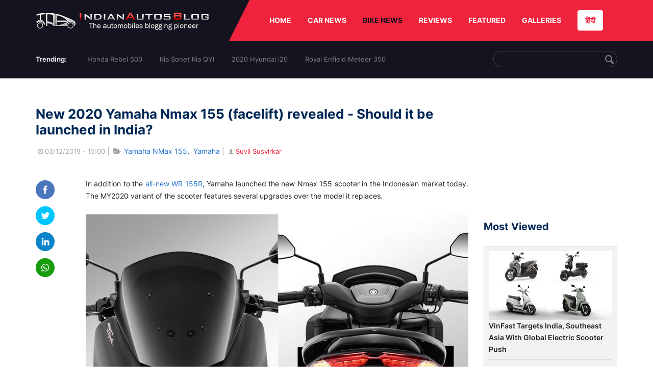

--- FILE ---
content_type: text/html; charset=UTF-8
request_url: https://indianautosblog.com/new-2020-yamaha-nmax-155-unveiled-for-indonesian-market-p319065
body_size: 12549
content:
<!DOCTYPE html>
<html lang="en" prefix="og: http://ogp.me/ns#">
<head>
    <meta http-equiv="content-type" content="text/html; charset=utf-8"/>
    <meta http-equiv="X-UA-Compatible" content="IE=edge">
    <meta name="viewport" content="width=device-width, initial-scale=1">
        <meta name="verifyownership" content="bb1d51b2a1149cc6b942c74d4b92e4ff"/>
    <meta property="fb:app_id" content="363891497720764"/>
    <link rel="profile" href="https://gmpg.org/xfn/11">
    <link rel="icon" href="/favicon.png" type="image/png">
    <link rel="shortcut icon" href="/favicon.ico" type="img/x-icon">
    <title>New 2020 Yamaha Nmax 155 (facelift) revealed - Should it be launched in India?</title>

<meta name="description" content="The 2020 Yamaha Nmax 155 benefits from styling and feature upgrades that bring LED headlight, LED taillight and Bluetooth connectivity to the scooter."/>
<meta name="original-source" content="https://indianautosblog.com/new-2020-yamaha-nmax-155-unveiled-for-indonesian-market-p319065" />
<link rel="canonical" href="https://indianautosblog.com/new-2020-yamaha-nmax-155-unveiled-for-indonesian-market-p319065" />
    <link rel="alternate" href="https://m.indianautosblog.com/new-2020-yamaha-nmax-155-unveiled-for-indonesian-market-p319065" media="only screen and (max-width: 640px)" />
    <link rel="alternate" href="https://m.indianautosblog.com/new-2020-yamaha-nmax-155-unveiled-for-indonesian-market-p319065" media="handheld" />
<meta property="og:type" content="article" />
<meta property="og:locale" content="en-IN" />
<meta property="og:title" content="New 2020 Yamaha Nmax 155 (facelift) revealed - Should it be launched in India?" />
<meta property="og:description" content="The 2020 Yamaha Nmax 155 benefits from styling and feature upgrades that bring LED headlight, LED taillight and Bluetooth connectivity to the scooter." />
<meta property="og:url" content="https://indianautosblog.com/new-2020-yamaha-nmax-155-unveiled-for-indonesian-market-p319065" />
<meta property="og:site_name" content="Indian Autos Blog" />
<meta property="article:publisher" content="https://www.facebook.com/IndianAutosBlog" />
<meta name="robots" content="max-image-preview:large, max-video-preview:-1" />
<meta property="article:published_time" content="2019-12-03T15:00:17+05:30" />
<meta property="og:image" content="https://img.indianautosblog.com/crop/620x324/2019/12/03/2020-yamaha-nmax-155-headlight-and-taillight-b873.jpg" />
<meta property="og:image:secure_url" content="https://img.indianautosblog.com/crop/620x324/2019/12/03/2020-yamaha-nmax-155-headlight-and-taillight-b873.jpg" />
<meta property="og:image:width" content="620" />
<meta property="og:image:height" content="324" />
<script>
    dataLayer = [{
        'contentAngle':'Yamaha'}];
</script>
<meta name="twitter:card" content="summary_large_image" />
<meta name="twitter:description" content="The 2020 Yamaha Nmax 155 benefits from styling and feature upgrades that bring LED headlight, LED taillight and Bluetooth connectivity to the scooter." />
<meta name="twitter:title" content="New 2020 Yamaha Nmax 155 (facelift) revealed - Should it be launched in India?" />
<meta name="twitter:site" content="@indianautos" />
<meta name="twitter:image" content="https://img.indianautosblog.com/crop/620x324/2019/12/03/2020-yamaha-nmax-155-headlight-and-taillight-b873.jpg" />
<meta name="twitter:creator" content="@indianautos" />
<link rel="amphtml" href="https://m.indianautosblog.com/new-2020-yamaha-nmax-155-unveiled-for-indonesian-market-p319065/amp" />
<script type='application/ld+json'>{"@context":"https:\/\/schema.org","@type":"Organization","url":"https:\/\/indianautosblog.com\/","sameAs":["https:\/\/www.facebook.com\/IndianAutosBlog","https:\/\/www.instagram.com\/indianautosblog\/","https:\/\/www.youtube.com\/IndianAutosBlog","https:\/\/www.pinterest.com\/IndianAutosBlog\/","https:\/\/twitter.com\/indianautos"],"@id":"https:\/\/indianautosblog.com\/#organization","name":"Indian Autos Blog","logo":"https:\/\/img.indianautosblog.com\/2017\/07\/Logo.png"}</script>
    <link rel='dns-prefetch' href='//indianautosblog.com'/>
    <link rel='dns-prefetch' href='//fonts.googleapis.com'/>
    <link rel='dns-prefetch' href='//maxcdn.bootstrapcdn.com'/>
    <link rel='dns-prefetch' href='//s.w.org'/>
    <link rel="alternate" type="application/rss+xml" title="Indian Autos blog &raquo; Feed" href="https://indianautosblog.com/feed"/>
            <link rel="alternate" type="application/rss+xml" title="Indian Autos blog &raquo; new-2020-yamaha-nmax-155-unveiled-for-indonesian-market Feed" href="https://indianautosblog.com/new-2020-yamaha-nmax-155-unveiled-for-indonesian-market-p319065/feed"/>
    
    <link rel="preload" href="https://static.indianautosblog.com/desktop/font/fontello.woff2" as="font" type="font/woff2" crossorigin>
    <link rel="preload" href="https://fonts.gstatic.com/s/googlesansdisplay/v14/ea8FacM9Wef3EJPWRrHjgE4B6CnlZxHVDv79oT3ZQZQ.woff2" as="font" type="font/woff2" crossorigin>
    <link rel="preload" href="https://fonts.gstatic.com/s/roboto/v20/KFOlCnqEu92Fr1MmWUlfBBc4AMP6lQ.woff2" as="font" type="font/woff2" crossorigin>

    <!--[if IE]>
    <link href="/css/all-ie-only.css" rel="stylesheet" type="text/css"/>
    <![endif]-->
        
    <link rel="stylesheet" type="text/css" media="all" href="https://static.indianautosblog.com/desktop/css/post.min.css?v=1.0.36&token=uvMAhO0yn4DX7LhH3rNGFA&ts=4076011907" />

    <style type="text/css">
        div.lg-sub-html a {
            color: whitesmoke;
        }
    </style>

    <link rel="icon" href="https://img.indianautosblog.com/2017/07/favicon.png" sizes="192x192"/>
    <link rel="apple-touch-icon-precomposed" href="https://img.indianautosblog.com/2017/07/favicon.png"/>
    <meta name="msapplication-TileImage" content="https://img.indianautosblog.com/2017/07/favicon.png"/>

    <!-- Google Tag Manager -->
    <script>(function (w, d, s, l, i) {
            w[l] = w[l] || [];
            w[l].push({
                'gtm.start':
                    new Date().getTime(), event: 'gtm.js'
            });
            var f = d.getElementsByTagName(s)[0],
                j = d.createElement(s), dl = l != 'dataLayer' ? '&l=' + l : '';
            j.async = true;
            j.src =
                'https://www.googletagmanager.com/gtm.js?id=' + i + dl;
            f.parentNode.insertBefore(j, f);
        })(window, document, 'script', 'dataLayer', 'GTM-W5P6XTL');</script>
    <!-- End Google Tag Manager -->
    <!-- <script data-ad-client="ca-pub-1348571685641357" async src="https://pagead2.googlesyndication.com/pagead/js/adsbygoogle.js"></script> -->
    <script async src="https://pagead2.googlesyndication.com/pagead/js/adsbygoogle.js?client=ca-pub-2428338756711925"
            crossorigin="anonymous"></script>
</head>
<body>
<div id="fb-root"></div>
<!-- Google Tag Manager (noscript) -->
    <!-- End Google Tag Manager (noscript) -->

<!-- nav-->
<div class="nav">
    <div class="container" style="position: relative">
        <div class="bg-logo">
                        <a href="/" class="logo" title="Latest car &amp; bike news: new launches, reviews &amp; more">
                <img width="340" height="35" src="https://static.indianautosblog.com/desktop/images/logo.png" alt="Latest car &amp; bike news: new launches, reviews &amp; more">
            </a>
                    </div>
        <nav>
            <ul id="menu-bar" class="left-nav">
                                    <li><a class="top-menu-item" href="/" title="HOME">HOME</a></li>
                                <li class="menu-full" rel="menu-car">
                    <a class="top-menu-item" href="/car-news" title="CAR NEWS">CAR NEWS</a>
                    <div id="menu-car" class="drop-menu">
                        <ul>
                            <li><a href="/car-news/alfa-romeo" title="Alfa Romeo">Alfa Romeo</a></li>
                            <li><a href="/car-news/audi" title="Audi">Audi</a></li>
                            <li><a href="/car-news/bentley" title="Bentley">Bentley</a></li>
                            <li><a href="/car-news/bmw" title="BMW">BMW</a></li>
                            <li><a href="/car-news/bugatti" title="Bugatti">Bugatti</a></li>
                            <li><a href="/car-news/general-motors/chevrolet" title="Chevrolet">Chevrolet</a></li>
                            <li><a href="/car-news/citroen" title="Citroen">Citroen</a></li>
                            <li><a href="/car-news/dacia" title="Dacia">Dacia</a></li>
                            <li><a href="/car-news/daihatsu" title="Daihatsu">Daihatsu</a></li>
                            <li><a href="/car-news/datsun" title="Datsun">Datsun</a></li>
                        </ul>
                        <ul>
                            <li><a href="/car-news/dc-design" title="DC Design">DC Design</a></li>
                            <li><a href="/car-news/ferrari" title="Ferrari">Ferrari</a></li>
                            <li><a href="/car-news/fiat" title="Fiat">Fiat</a></li>
                            <li><a href="/car-news/ford" title="Ford">Ford</a></li>
                            <li><a href="/car-news/honda" title="Honda">Honda</a></li>
                            <li><a href="/car-news/hyundai" title="Hyundai">Hyundai</a></li>
                            <li><a href="/car-news/infiniti" title="Infiniti">Infiniti</a></li>
                            <li><a href="/car-news/isuzu" title="Isuzu">Isuzu</a></li>
                            <li><a href="/car-news/jaguar" title="Jaguar">Jaguar</a></li>
                            <li><a href="/car-news/jeep" title="Jeep">Jeep</a></li>
                        </ul>
                        <ul>
                            <li><a href="/car-news/kia" title="Kia">Kia</a></li>
                            <li><a href="/car-news/lada" title="Lada">Lada</a></li>
                            <li><a href="/car-news/lamborghini" title="Lamborghini">Lamborghini</a></li>
                            <li><a href="/car-news/land-rover" title="Land Rover">Land Rover</a></li>
                            <li><a href="/car-news/lexus" title="Lexus">Lexus</a></li>
                            <li><a href="/car-news/mahindra" title="Mahindra">Mahindra</a></li>
                            <li><a href="/car-news/maruti-suzuki" title="Maruti Suzuki">Maruti Suzuki</a></li>
                            <li><a href="/car-news/maserati" title="Maserati">Maserati</a></li>
                            <li><a href="/car-news/mazda" title="Mazda">Mazda</a></li>
                            <li><a href="/car-news/mclaren" title="McLaren">McLaren</a></li>
                        </ul>
                        <ul>
                            <li><a href="/car-news/mercedes-benz">Mercedes-Benz</a></li>
                            <li><a href="/car-news/mini" title="Mini">Mini</a></li>
                            <li><a href="/car-news/mitsubishi" title="Mitsubishi">Mitsubishi</a></li>
                            <li><a href="/car-news/nissan" title="Nissan">Nissan</a></li>
                            <li><a href="/car-news/opel" title="Opel">Opel</a></li>
                            <li><a href="/car-news/perodua" title="Perodua">Perodua</a></li>
                            <li><a href="/car-news/peugeot" title="Peugeot">Peugeot</a></li>
                            <li><a href="/car-news/porsche" title="Porsche">Porsche</a></li>
                            <li><a href="/car-news/proton" title="Proton">Proton</a></li>
                            <li><a href="/car-news/renault" title="Renault">Renault</a></li>
                        </ul>
                        <ul>
                            <li><a href="/car-news/rolls-royce" title="Rolls Royce">Rolls Royce</a></li>
                            <li><a href="/car-news/skoda" title="Skoda">Skoda</a></li>
                            <li><a href="/car-news/ssangyong" title="Ssangyong">Ssangyong</a></li>
                            <li><a href="/car-news/suzuki" title="Suzuki">Suzuki</a></li>
                            <li><a href="/car-news/tata" title="Tata">Tata</a></li>
                            <li><a href="/car-news/tesla" title="Tesla">Tesla</a></li>
                            <li><a href="/car-news/toyota" title="Toyota">Toyota</a></li>
                            <li><a href="/car-news/volkswagen" title="Volkswagen">Volkswagen</a></li>
                            <li><a href="/car-news/volvo" title="Volvo">Volvo</a></li>
                            <li><a href="/car-news/mg" title="MG">MG</a></li>
                        </ul>
                    </div>
                </li>
                <li class="menu-full active" rel="menu-bike">
                    <a class="top-menu-item" href="/motorcycles" title="BIKE NEWS">BIKE NEWS</a>
                    <div id="menu-bike" class="drop-menu">
                        <ul>
                            <li><a href="/motorcycles/aprilia" title="Aprilia">Aprilia</a></li>
                            <li><a href="/motorcycles/bmw-motorrad" title="BMW">BMW</a></li>
                            <li><a href="/motorcycles/bajaj" title="Bajaj">Bajaj</a></li>
                            <li><a href="/motorcycles/benelli" title="Benelli">Benelli</a></li>
                            <li><a href="/motorcycles/bimota" title="Bimota">Bimota</a></li>
                            <li><a href="/motorcycles/dsk-benelli" title="DSK-Benelli">DSK-Benelli</a></li>
                            <li><a href="/motorcycles/jawa" title="Jawa">Jawa</a></li>
                        </ul>
                        <ul>
                            <li><a href="/motorcycles/dsk-hyosung">DSK-Hyosung</a></li>
                            <li><a href="/motorcycles/ducati" title="Ducati">Ducati</a></li>
                            <li><a href="/motorcycles/ktm/husqvarna" title="Husqvarna">Husqvarna</a></li>
                            <li><a href="/motorcycles/harley-davidson" title="Harley">Harley</a></li>
                            <li><a href="/motorcycles/hero-motocorp" title="Hero">Hero</a></li>
                            <li><a href="/motorcycles/honda-motorcycles" title="Honda">Honda</a></li>
                            <li><a href="/motorcycles/cfmoto" title="CFMoto">CFMoto</a></li>
                        </ul>
                        <ul>
                            <li><a href="/motorcycles/indian-2" title="Indian">Indian</a></li>
                            <li><a href="/motorcycles/ktm" title="KTM">KTM</a></li>
                            <li><a href="/motorcycles/bajaj/kawasaki" title="Kawasaki">Kawasaki</a></li>
                            <li><a href="/motorcycles/kymco" title="KYMCO">KYMCO</a></li>
                            <li><a href="/motorcycles/mahindra-2wheelers" title="Mahindra">Mahindra</a></li>
                            <li><a href="/motorcycles/moto-guzzi" title="Moto Guzzi">Moto Guzzi</a></li>
                        </ul>
                        <ul>
                            <li><a href="/motorcycles/moto-morini" title="Moto Morini">Moto Morini</a></li>
                            <li><a href="/motorcycles/mv-agusta" title="MV Agusta">MV Agusta</a></li>
                            <li><a href="/motorcycles/piaggio" title="Piaggio">Piaggio</a></li>
                            <li><a href="/motorcycles/royal-enfield" title="Royal Enfield">Royal Enfield</a></li>
                            <li><a href="/motorcycles/suzuki-motorcycles-2" title="Suzuki">Suzuki</a></li>
                            <li><a href="/motorcycles/sym" title="SYM">SYM</a></li>
                        </ul>
                        <ul>
                            <li><a href="/motorcycles/triumph-2" title="Triumph">Triumph</a></li>
                            <li><a href="/motorcycles/tvs" title="TVS">TVS</a></li>
                            <li><a href="/motorcycles/um-global-motorcycles" title="UM Global">UM Global</a></li>
                            <li><a href="/motorcycles/vardenchi" title="Vardenchi">Vardenchi</a></li>
                            <li><a href="/motorcycles/piaggio/vespa" title="Vespa">Vespa</a></li>
                            <li><a href="/motorcycles/yamaha" title="Yamaha">Yamaha</a></li>
                        </ul>
                    </div>
                </li>
                <li class="menu-box" rel="menu-reviews">
                    <a class="top-menu-item" href="/car-reviews" title="REVIEWS">REVIEWS</a>
                    <div id="menu-reviews" class="drop-menu">
                        <ul>
                            <li><a href="/car-reviews" title="Car Reviews">Car Reviews</a></li>
                            <li><a href="/bike-reviews" title="Bike Reviews">Bike Reviews</a></li>
                        </ul>
                    </div>
                </li>
                <li><a class="top-menu-item" href="/featured" title="FEATURED">FEATURED</a></li>
                <li class="menu-box " rel="menu-galleries">
                    <a class="top-menu-item" href="/photo" title="GALLERIES">GALLERIES</a>
                    <div id="menu-galleries" class="drop-menu">
                        <ul>
                            <li><a href="/photo" title="Photos">Photos</a></li>
                            <li><a href="/video" title="Videos">Videos</a></li>
                        </ul>
                    </div>
                </li>
                                                                                                                                                                                                                    <a class="change-language" href="https://hindi.indianautosblog.com/" title="िंदी" >हिंदी</a>
            </ul>
                                </nav><!--end nav-->
    </div><!--end container-->
</div><!--end nav-->

<div class="top-search">
    <div class="container">
            <ul class="menu-search">
        <li><div class="f-rb white-clr">Trending:</div></li>
                    <li><a href="https://indianautosblog.com/honda-rebel-500.html" title="Honda Rebel 500">Honda Rebel 500</a></li>
                    <li><a href="https://indianautosblog.com/kia-sonet.html" title="Kia Sonet Kia QYI">Kia Sonet Kia QYI</a></li>
                    <li class="last"><a href="https://indianautosblog.com/hyundai-i20.html" title="2020 Hyundai i20">2020 Hyundai i20</a></li>
                    <li><a href="https://indianautosblog.com/royal-enfield-meteor.html" title="Royal Enfield Meteor 350">Royal Enfield Meteor 350</a></li>
                    </ul>

                <div class="control custom-input">
            <input class="form-control" id="keywordSearch">
            <i class="icon-search" id="btnSearch"></i>
        </div>
    </div><!--end container-->
</div><!--end top-search-->
    <section class="list-new1">
        <div class="container">
            <div class="left current-story">
                <section class="list-car-left ">
                    <h1 class="title-30 mg-top-54"
                        data-url="https://indianautosblog.com/new-2020-yamaha-nmax-155-unveiled-for-indonesian-market-p319065">New 2020 Yamaha Nmax 155 (facelift) revealed - Should it be launched in India?</h1>
                    <span class="date-creat gray-clr">
                        <i class="icon-clock"></i>03/12/2019 - 15:00
                    </span>
                    <span class="mg-9-10 gray-clr">|</span>
                    <span class="Reviews"> <i class="icon-folder-open"></i> <a href="/yamaha-nmax-155.html" rel="tag">Yamaha NMax 155</a>, &nbsp;<a href="/yamaha" rel="tag">Yamaha</a></span>
                                            <span class="mg-9-10 gray-clr">|</span>
                        <a href="/author/suvil" title="Suvil Susvirkar" class="ic-user"><i
                                    class="icon-user"></i>Suvil Susvirkar</a>
                                        <div class="detail-news">
                        <div class="fb-detail">
                            <ul class="menu-fb">
    <li><a id="btn-share"
           data-link="https://www.facebook.com/sharer/sharer.php?u=https://indianautosblog.com/new-2020-yamaha-nmax-155-unveiled-for-indonesian-market-p319065"
           data-href="https://indianautosblog.com/new-2020-yamaha-nmax-155-unveiled-for-indonesian-market-p319065" data-no-popup="true">
            <img width="37" height="37" src="https://static.indianautosblog.com/desktop/images/1.png" alt="facebook"></a>
    </li>

    <li><a data-link="https://twitter.com/intent/tweet?url=https://indianautosblog.com/new-2020-yamaha-nmax-155-unveiled-for-indonesian-market-p319065"
           target="popupwindow"
           onclick="window.open('https://twitter.com/intent/tweet?text=https://indianautosblog.com/new-2020-yamaha-nmax-155-unveiled-for-indonesian-market-p319065', 'popupwindow', 'scrollbars=yes,width=600,height=580');return true">
            <img width="37" height="37" src="https://static.indianautosblog.com/desktop/images/2.png" alt="twitter"></a></li>

    <li>
        <a data-link="https://www.linkedin.com/cws/share?url=https://indianautosblog.com/new-2020-yamaha-nmax-155-unveiled-for-indonesian-market-p319065" target="popupwindow"
           onclick="window.open('https://www.linkedin.com/cws/share?url=https://indianautosblog.com/new-2020-yamaha-nmax-155-unveiled-for-indonesian-market-p319065', 'popupwindow', 'scrollbars=yes,width=600,height=580');return true">
            <img width="37" height="37" src="https://static.indianautosblog.com/desktop/images/4.png" alt="linkedin">
        </a>
    </li>

    
    <li>
        <a data-link="https://api.whatsapp.com/send?text=https://indianautosblog.com/new-2020-yamaha-nmax-155-unveiled-for-indonesian-market-p319065"
           target="popupwindow"
           onclick="window.open('https://api.whatsapp.com/send?text=https://indianautosblog.com/new-2020-yamaha-nmax-155-unveiled-for-indonesian-market-p319065', 'popupwindow', 'scrollbars=yes,width=600,height=580');return true">
            <img width="37" height="37" src="https://static.indianautosblog.com/desktop/images/5.png" alt="whatsapp">
        </a>
    </li>
    </ul>                        </div>

                        <div class="new-detail">
                            <div class="main-new-content">
                                <p>In addition to the <a href="https://indianautosblog.com/yamaha-wr-155r-yamaha-yzf-r15-engine-launched-indonesia-p319062" target="_blank" rel="nofollow noopener">all-new WR 155R</a>, Yamaha launched the new Nmax 155 scooter in the Indonesian market today. The MY2020 variant of the scooter features several upgrades over the model it replaces.</p>
<p><figure id="attachment_333590" class="wp-caption aligncenter"><a href="https://img.indianautosblog.com/2019/12/03/2020-yamaha-nmax-155-headlight-and-taillight-b873.jpg" target="_blank" rel="nofollow noopener"><img src="https://img.indianautosblog.com/resize/750x-/no-image.jpg" data-src="https://img.indianautosblog.com/resize/750x-/2019/12/03/2020-yamaha-nmax-155-headlight-and-taillight-b873.jpg" width="750" height="531" class="wp-image-333590 lazy-image" alt="2020 Yamaha Nmax 155 Headlight And Taillight" /></a><figcaption class="wp-caption-text">The 2020 Yamaha Nmax 155 features sleeker LED headlights, relatively smaller front blinkers and LED taillight among other changes.</figcaption></figure></p>
<p style="text-align: center;"><a href="https://indianautosblog.com/bs-vi-yamaha-fz-fi-and-fzs-fi-launched-india-p318887" target="_blank" rel="nofollow noopener">Also Read: BS-VI Yamaha FZ-FI and BS-VI Yamaha FZS-FI launched in India</a></p>
<p>The styling upgrade exercise brings a revised front fascia that includes sleeker headlights, repositioned (and relatively smaller) front blinkers and an updated shape for the windscreen. The front apron and the body panels get design upgrades for a refreshed look to the 2020 model.</p>
<p>The cockpit gets a revision as well, and the ride-related information is now displayed on a new LCD screen. The telltale indicators are repositioned, and they now occupy the space above the instrument console. The blinker indicators, on the other hand, sit on either side of the LCD screen. The Yamaha Motorcycle Connect system brings Bluetooth connectivity to the Nmax 155 to access functions like phone and message notification, parking location, recommended maintenance, fuel consumption and malfunction notification.</p>
<p>The side panel retains the two-piece finish, although the design is revised on the MY2020 scooter. The saddle, too, gets a minor upgrade, although it retains the step-up layout. The tail section of 2020 Nmax 155 gets a new, split-style LED taillights. Another noticeable change is the heatshield on the exhaust canister of the 2020 model.</p>
<p>The feature list has received an upgrade too, and the 2020 Yamaha Nmax 155 comes with Smart Motor Generator, Start-Stop function, a traction control system, keyless ignition, hazard light and an electric power socket.</p>
<p>Mechanical specifications include a 155 cc, liquid-cooled, SOHC engine with fuel injection system and Yamaha’s Variable Valve Actuation (VVA) technology. The motor is tuned to deliver 11.3 kW or 15.3 PS of peak power at 8,000 rpm and a maximum torque of 13.9 Nm at 6,500 rpm. Braking system comprises discs on both wheels, while the safety net (optional for Indonesian markets) includes a dual-channel ABS.</p>
<p>Shock absorption tasks are handled by telescopic forks at the front and twin-sided, gas-charged springs at the back. The footboard design aims to deliver two positions for the rider to keep his feet for a comfortable ride. The ABS variant of the scooter is available in three colour options - Matte Black, Matte Blue and Glossy White. The standard model gets four options - Matte Black, Matte Blue, Glossy White and Matte Red.</p>
<p><figure id="attachment_333591" class="wp-caption aligncenter"><a href="https://img.indianautosblog.com/2019/12/03/2020-yamaha-nmax-155-instrument-console-3c1c.jpg" target="_blank" rel="nofollow noopener"><img src="https://img.indianautosblog.com/resize/750x-/no-image.jpg" data-src="https://img.indianautosblog.com/resize/750x-/2019/12/03/2020-yamaha-nmax-155-instrument-console-3c1c.jpg" width="750" height="531" class="wp-image-333591 lazy-image" alt="2020 Yamaha Nmax 155 Instrument Console" /></a><figcaption class="wp-caption-text">The new instrument console benefits from Yamaha Motorcycle Connect system that brings Bluetooth connectivity to the 2020 Nmax 155.</figcaption></figure></p>
<p style="text-align: center;"><a href="https://indianautosblog.com/2020-yamaha-mt-125-unveiled-for-european-market-p318701" target="_blank" rel="nofollow noopener">Also Read: 2020 Yamaha MT-125 unveiled for European markets</a></p>
<p>The Indian launch details for the Yamaha Nmax 155 are scarce right now although we could see the vehicle in our market in the distant future. With the Government of India aggressively pushing electric mobility and mass electrification of sub-150 cc two-wheelers, the Yamaha Nmax 155 will be a perfect fit for our market.</p>
<p>Should Yamaha launch the new NMax 155 in India? Let us know in the comments section below.</p>

                            </div>

                                <div class="gallery">
        <h2 class="f-rb fsize-17">2020 Yamaha Nmax 155 - Image Gallery</h2>
        <ul class="list-gallery" id="lightgallery">
                            <li data-sub-html="2020 Yamaha Nmax 155 Headlight And Taillight" data-src="https://img.indianautosblog.com/2019/12/03/2020-yamaha-nmax-155-headlight-and-taillight-b873.jpg">
                    <a class="thumbnail" title="2020 Yamaha Nmax 155 Headlight And Taillight">
                        <img class="lazy-image imgGallery" width="172" height="96" src="https://img.indianautosblog.com/crop/172x96/2019/12/03/2020-yamaha-nmax-155-headlight-and-taillight-b873.jpg" data-src="https://img.indianautosblog.com/crop/172x96/2019/12/03/2020-yamaha-nmax-155-headlight-and-taillight-b873.jpg" alt="2020 Yamaha Nmax 155 Headlight And Taillight">
                    </a>
                </li>
                            <li data-sub-html="2020 Yamaha Nmax 155 Headlight And Front Blinkers" data-src="https://img.indianautosblog.com/2019/12/03/2020-yamaha-nmax-155-headlight-and-front-blinkers-06bd.jpg">
                    <a class="thumbnail" title="2020 Yamaha Nmax 155 Headlight And Front Blinkers">
                        <img class="lazy-image imgGallery" width="172" height="96" src="https://img.indianautosblog.com/crop/172x96/2019/12/03/2020-yamaha-nmax-155-headlight-and-front-blinkers-06bd.jpg" data-src="https://img.indianautosblog.com/crop/172x96/2019/12/03/2020-yamaha-nmax-155-headlight-and-front-blinkers-06bd.jpg" alt="2020 Yamaha Nmax 155 Headlight And Front Blinkers">
                    </a>
                </li>
                            <li data-sub-html="2020 Yamaha Nmax 155 Instrument Console" data-src="https://img.indianautosblog.com/2019/12/03/2020-yamaha-nmax-155-instrument-console-3c1c.jpg">
                    <a class="thumbnail" title="2020 Yamaha Nmax 155 Instrument Console">
                        <img class="lazy-image imgGallery" width="172" height="96" src="https://img.indianautosblog.com/crop/172x96/2019/12/03/2020-yamaha-nmax-155-instrument-console-3c1c.jpg" data-src="https://img.indianautosblog.com/crop/172x96/2019/12/03/2020-yamaha-nmax-155-instrument-console-3c1c.jpg" alt="2020 Yamaha Nmax 155 Instrument Console">
                    </a>
                </li>
                            <li data-sub-html="2020 Yamaha Nmax 155 Rear View Mirrors" data-src="https://img.indianautosblog.com/2019/12/03/2020-yamaha-nmax-155-rear-view-mirrors-98c1.jpg">
                    <a class="thumbnail" title="2020 Yamaha Nmax 155 Rear View Mirrors">
                        <img class="lazy-image imgGallery" width="172" height="96" src="https://img.indianautosblog.com/crop/172x96/2019/12/03/2020-yamaha-nmax-155-rear-view-mirrors-98c1.jpg" data-src="https://img.indianautosblog.com/crop/172x96/2019/12/03/2020-yamaha-nmax-155-rear-view-mirrors-98c1.jpg" alt="2020 Yamaha Nmax 155 Rear View Mirrors">
                    </a>
                </li>
                            <li data-sub-html="2020 Yamaha Nmax 155 Switchgear Right Side" data-src="https://img.indianautosblog.com/2019/12/03/2020-yamaha-nmax-155-switchgear-right-side-674f.jpg">
                    <a class="thumbnail" title="2020 Yamaha Nmax 155 Switchgear Right Side">
                        <img class="lazy-image imgGallery" width="172" height="96" src="https://img.indianautosblog.com/crop/172x96/2019/12/03/2020-yamaha-nmax-155-switchgear-right-side-674f.jpg" data-src="https://img.indianautosblog.com/crop/172x96/2019/12/03/2020-yamaha-nmax-155-switchgear-right-side-674f.jpg" alt="2020 Yamaha Nmax 155 Switchgear Right Side">
                    </a>
                </li>
                            <li data-sub-html="2020 Yamaha Nmax 155 Charger" data-src="https://img.indianautosblog.com/2019/12/03/2020-yamaha-nmax-155-charger-2214.jpg">
                    <a class="thumbnail" title="2020 Yamaha Nmax 155 Charger">
                        <img class="lazy-image imgGallery" width="172" height="96" src="https://img.indianautosblog.com/crop/172x96/2019/12/03/2020-yamaha-nmax-155-charger-2214.jpg" data-src="https://img.indianautosblog.com/crop/172x96/2019/12/03/2020-yamaha-nmax-155-charger-2214.jpg" alt="2020 Yamaha Nmax 155 Charger">
                    </a>
                </li>
                            <li data-sub-html="2020 Yamaha Nmax 155 Engine" data-src="https://img.indianautosblog.com/2019/12/03/2020-yamaha-nmax-155-engine-20ff.jpg">
                    <a class="thumbnail" title="2020 Yamaha Nmax 155 Engine">
                        <img class="lazy-image imgGallery" width="172" height="96" src="https://img.indianautosblog.com/crop/172x96/2019/12/03/2020-yamaha-nmax-155-engine-20ff.jpg" data-src="https://img.indianautosblog.com/crop/172x96/2019/12/03/2020-yamaha-nmax-155-engine-20ff.jpg" alt="2020 Yamaha Nmax 155 Engine">
                    </a>
                </li>
                            <li data-sub-html="2020 Yamaha Nmax 155 Exhaust" data-src="https://img.indianautosblog.com/2019/12/03/2020-yamaha-nmax-155-exhaust-6880.jpg">
                    <a class="thumbnail" title="2020 Yamaha Nmax 155 Exhaust">
                        <img class="lazy-image imgGallery" width="172" height="96" src="https://img.indianautosblog.com/crop/172x96/2019/12/03/2020-yamaha-nmax-155-exhaust-6880.jpg" data-src="https://img.indianautosblog.com/crop/172x96/2019/12/03/2020-yamaha-nmax-155-exhaust-6880.jpg" alt="2020 Yamaha Nmax 155 Exhaust">
                    </a>
                </li>
                            <li data-sub-html="2020 Yamaha Nmax 155 Body Panel" data-src="https://img.indianautosblog.com/2019/12/03/2020-yamaha-nmax-155-body-panel-02ea.jpg">
                    <a class="thumbnail" title="2020 Yamaha Nmax 155 Body Panel">
                        <img class="lazy-image imgGallery" width="172" height="96" src="https://img.indianautosblog.com/crop/172x96/2019/12/03/2020-yamaha-nmax-155-body-panel-02ea.jpg" data-src="https://img.indianautosblog.com/crop/172x96/2019/12/03/2020-yamaha-nmax-155-body-panel-02ea.jpg" alt="2020 Yamaha Nmax 155 Body Panel">
                    </a>
                </li>
                            <li data-sub-html="2020 Yamaha Nmax 155 Seat" data-src="https://img.indianautosblog.com/2019/12/03/2020-yamaha-nmax-155-seat-7cb6.jpg">
                    <a class="thumbnail" title="2020 Yamaha Nmax 155 Seat">
                        <img class="lazy-image imgGallery" width="172" height="96" src="https://img.indianautosblog.com/crop/172x96/2019/12/03/2020-yamaha-nmax-155-seat-7cb6.jpg" data-src="https://img.indianautosblog.com/crop/172x96/2019/12/03/2020-yamaha-nmax-155-seat-7cb6.jpg" alt="2020 Yamaha Nmax 155 Seat">
                    </a>
                </li>
                            <li data-sub-html="2020 Yamaha Nmax 155 Underseat Storage" data-src="https://img.indianautosblog.com/2019/12/03/2020-yamaha-nmax-155-underseat-storage-d9ae.jpg">
                    <a class="thumbnail" title="2020 Yamaha Nmax 155 Underseat Storage">
                        <img class="lazy-image imgGallery" width="172" height="96" src="https://img.indianautosblog.com/crop/172x96/2019/12/03/2020-yamaha-nmax-155-underseat-storage-d9ae.jpg" data-src="https://img.indianautosblog.com/crop/172x96/2019/12/03/2020-yamaha-nmax-155-underseat-storage-d9ae.jpg" alt="2020 Yamaha Nmax 155 Underseat Storage">
                    </a>
                </li>
                            <li data-sub-html="2020 Yamaha Nmax 155 Footboard" data-src="https://img.indianautosblog.com/2019/12/03/2020-yamaha-nmax-155-footboard-d219.jpg">
                    <a class="thumbnail" title="2020 Yamaha Nmax 155 Footboard">
                        <img class="lazy-image imgGallery" width="172" height="96" src="https://img.indianautosblog.com/crop/172x96/2019/12/03/2020-yamaha-nmax-155-footboard-d219.jpg" data-src="https://img.indianautosblog.com/crop/172x96/2019/12/03/2020-yamaha-nmax-155-footboard-d219.jpg" alt="2020 Yamaha Nmax 155 Footboard">
                    </a>
                </li>
                            <li data-sub-html="2020 Yamaha Nmax 155 Matte Black Right Side" data-src="https://img.indianautosblog.com/2019/12/03/2020-yamaha-nmax-155-matte-black-right-side-824c.jpg">
                    <a class="thumbnail" title="2020 Yamaha Nmax 155 Matte Black Right Side">
                        <img class="lazy-image imgGallery" width="172" height="96" src="https://img.indianautosblog.com/crop/172x96/2019/12/03/2020-yamaha-nmax-155-matte-black-right-side-824c.jpg" data-src="https://img.indianautosblog.com/crop/172x96/2019/12/03/2020-yamaha-nmax-155-matte-black-right-side-824c.jpg" alt="2020 Yamaha Nmax 155 Matte Black Right Side">
                    </a>
                </li>
                            <li data-sub-html="2020 Yamaha Nmax 155 Matte Black" data-src="https://img.indianautosblog.com/2019/12/03/2020-yamaha-nmax-155-matte-black-9f9a.jpg">
                    <a class="thumbnail" title="2020 Yamaha Nmax 155 Matte Black">
                        <img class="lazy-image imgGallery" width="172" height="96" src="https://img.indianautosblog.com/crop/172x96/2019/12/03/2020-yamaha-nmax-155-matte-black-9f9a.jpg" data-src="https://img.indianautosblog.com/crop/172x96/2019/12/03/2020-yamaha-nmax-155-matte-black-9f9a.jpg" alt="2020 Yamaha Nmax 155 Matte Black">
                    </a>
                </li>
                            <li data-sub-html="2020 Yamaha Nmax 155 Matte Blue" data-src="https://img.indianautosblog.com/2019/12/03/2020-yamaha-nmax-155-matte-blue-b6ff.jpg">
                    <a class="thumbnail" title="2020 Yamaha Nmax 155 Matte Blue">
                        <img class="lazy-image imgGallery" width="172" height="96" src="https://img.indianautosblog.com/crop/172x96/2019/12/03/2020-yamaha-nmax-155-matte-blue-b6ff.jpg" data-src="https://img.indianautosblog.com/crop/172x96/2019/12/03/2020-yamaha-nmax-155-matte-blue-b6ff.jpg" alt="2020 Yamaha Nmax 155 Matte Blue">
                    </a>
                </li>
                            <li data-sub-html="2020 Yamaha Nmax 155 Matte Red" data-src="https://img.indianautosblog.com/2019/12/03/2020-yamaha-nmax-155-matte-red-d82b.jpg">
                    <a class="thumbnail" title="2020 Yamaha Nmax 155 Matte Red">
                        <img class="lazy-image imgGallery" width="172" height="96" src="https://img.indianautosblog.com/crop/172x96/2019/12/03/2020-yamaha-nmax-155-matte-red-d82b.jpg" data-src="https://img.indianautosblog.com/crop/172x96/2019/12/03/2020-yamaha-nmax-155-matte-red-d82b.jpg" alt="2020 Yamaha Nmax 155 Matte Red">
                    </a>
                </li>
                            <li data-sub-html="2020 Yamaha Nmax 155 Glossy White" data-src="https://img.indianautosblog.com/2019/12/03/2020-yamaha-nmax-155-glossy-white-730f.jpg">
                    <a class="thumbnail" title="2020 Yamaha Nmax 155 Glossy White">
                        <img class="lazy-image imgGallery" width="172" height="96" src="https://img.indianautosblog.com/crop/172x96/2019/12/03/2020-yamaha-nmax-155-glossy-white-730f.jpg" data-src="https://img.indianautosblog.com/crop/172x96/2019/12/03/2020-yamaha-nmax-155-glossy-white-730f.jpg" alt="2020 Yamaha Nmax 155 Glossy White">
                    </a>
                </li>
                    </ul>
    </div>

                            <div class="like">
                                <div style="margin: 14px 0px 18px">
                                    <ul>
                                        <li>
                                            <div class="fb-like" data-href="https://indianautosblog.com/new-2020-yamaha-nmax-155-unveiled-for-indonesian-market-p319065"
                                                 data-layout="button_count" data-action="like" data-size="small"
                                                 data-show-faces="false" data-share="false"></div>
                                        </li>
                                    </ul>
                                </div>
                                <div class="fb-comments" data-href="https://indianautosblog.com/new-2020-yamaha-nmax-155-unveiled-for-indonesian-market-p319065" data-numposts="5"
                                     data-width="100%"></div>
                            </div>
                        </div>
                    </div><!--end detail-news-->
                </section><!--end section populer-->

                                    <section class="list-new2-2" id="latestDetailPost-News">
                        <h2 class="title-30">You might also like</h2>
        <ul class="list-news-d2">
                            <li class='clear'>
                    <a title="India&#039;s 1st Japan-India Institute of Manufacturing (JIM) 1st Batch Graduates" href="/institute-of-manufacturing-1st-batch-graduates-p324418" class="img-sp">
                        <img class="lazy-image" width="262" height="147"
                             src="https://img.indianautosblog.com/crop/262x147/no-image.jpg" data-src="https://img.indianautosblog.com/crop/262x147/2021/09/29/yntc-graduation-ceremony-dc22.jpg" alt="India&#039;s 1st Japan-India Institute of Manufacturing (JIM) 1st Batch Graduates">
                    </a>
                    <div class="info-car">
                        <h3 class="list-title"><a href="/institute-of-manufacturing-1st-batch-graduates-p324418" class="name-pro"
                                                  title="India&#039;s 1st Japan-India Institute of Manufacturing (JIM) 1st Batch Graduates">India&#039;s 1st Japan-India Institute of Manufacturing (JIM) 1st Batch Graduates</a></h3>
                        <span class="date-creat"> <i class="icon-clock"></i> 29/09/2021 - 13:50</span>
                    </div>
                </li>
                            <li >
                    <a title="2021 Yamaha R15 (Honda CBR150R rival) gets new colours in Indonesia" href="/2021-yamaha-r15-indonesia-honda-cbr150r-rival-p322364" class="img-sp">
                        <img class="lazy-image" width="262" height="147"
                             src="https://img.indianautosblog.com/crop/262x147/no-image.jpg" data-src="https://img.indianautosblog.com/crop/262x147/2021/01/19/2021-yamaha-r15-black-indonesia-ebf1.png" alt="2021 Yamaha R15 (Honda CBR150R rival) gets new colours in Indonesia">
                    </a>
                    <div class="info-car">
                        <h3 class="list-title"><a href="/2021-yamaha-r15-indonesia-honda-cbr150r-rival-p322364" class="name-pro"
                                                  title="2021 Yamaha R15 (Honda CBR150R rival) gets new colours in Indonesia">2021 Yamaha R15 (Honda CBR150R rival) gets new colours in Indonesia</a></h3>
                        <span class="date-creat"> <i class="icon-clock"></i> 19/01/2021 - 16:00</span>
                    </div>
                </li>
                            <li >
                    <a title="Yamaha FZ-X rendered - Here’s how the alleged ADV tourer could look like" href="/yamaha-fz-x-rendering-p322270" class="img-sp">
                        <img class="lazy-image" width="262" height="147"
                             src="https://img.indianautosblog.com/crop/262x147/no-image.jpg" data-src="https://img.indianautosblog.com/crop/262x147/2021/01/09/yamaha-fz-x-rendering-9126.jpg" alt="Yamaha FZ-X rendered - Here’s how the alleged ADV tourer could look like">
                    </a>
                    <div class="info-car">
                        <h3 class="list-title"><a href="/yamaha-fz-x-rendering-p322270" class="name-pro"
                                                  title="Yamaha FZ-X rendered - Here’s how the alleged ADV tourer could look like">Yamaha FZ-X rendered - Here’s how the alleged ADV tourer could look like</a></h3>
                        <span class="date-creat"> <i class="icon-clock"></i> 09/01/2021 - 12:00</span>
                    </div>
                </li>
                            <li class='clear'>
                    <a title="Yamaha Tenere 700 to launch in the Philippines this month, bookings open" href="/yamaha-tenere-700-philippines-launch-p322252" class="img-sp">
                        <img class="lazy-image" width="262" height="147"
                             src="https://img.indianautosblog.com/crop/262x147/no-image.jpg" data-src="https://img.indianautosblog.com/crop/262x147/2018/11/09/yamaha-tenere-700-dynamic-front-right-quarter-b528.jpg" alt="Yamaha Tenere 700 to launch in the Philippines this month, bookings open">
                    </a>
                    <div class="info-car">
                        <h3 class="list-title"><a href="/yamaha-tenere-700-philippines-launch-p322252" class="name-pro"
                                                  title="Yamaha Tenere 700 to launch in the Philippines this month, bookings open">Yamaha Tenere 700 to launch in the Philippines this month, bookings open</a></h3>
                        <span class="date-creat"> <i class="icon-clock"></i> 07/01/2021 - 18:00</span>
                    </div>
                </li>
                            <li >
                    <a title="New Test Ride My Yamaha campaign could win you a Yamaha Fascino 125" href="/test-ride-my-yamaha-campaign-yamaha-fascino-125-p322202" class="img-sp">
                        <img class="lazy-image" width="262" height="147"
                             src="https://img.indianautosblog.com/crop/262x147/no-image.jpg" data-src="https://img.indianautosblog.com/crop/262x147/2021/01/02/test-ride-my-yamaha-campaign-16f8.jpg" alt="New Test Ride My Yamaha campaign could win you a Yamaha Fascino 125">
                    </a>
                    <div class="info-car">
                        <h3 class="list-title"><a href="/test-ride-my-yamaha-campaign-yamaha-fascino-125-p322202" class="name-pro"
                                                  title="New Test Ride My Yamaha campaign could win you a Yamaha Fascino 125">New Test Ride My Yamaha campaign could win you a Yamaha Fascino 125</a></h3>
                        <span class="date-creat"> <i class="icon-clock"></i> 02/01/2021 - 12:00</span>
                    </div>
                </li>
                            <li >
                    <a title="2021 Yamaha Exciter launched in Vietnam; uses Yamaha R15 V3.0 engine" href="/2021-yamaha-exciter-vietnam-launch-p322187" class="img-sp">
                        <img class="lazy-image" width="262" height="147"
                             src="https://img.indianautosblog.com/crop/262x147/no-image.jpg" data-src="https://img.indianautosblog.com/crop/262x147/2020/12/31/2021-yamaha-exciter-gp-edition-front-right-bd0f.jpg" alt="2021 Yamaha Exciter launched in Vietnam; uses Yamaha R15 V3.0 engine">
                    </a>
                    <div class="info-car">
                        <h3 class="list-title"><a href="/2021-yamaha-exciter-vietnam-launch-p322187" class="name-pro"
                                                  title="2021 Yamaha Exciter launched in Vietnam; uses Yamaha R15 V3.0 engine">2021 Yamaha Exciter launched in Vietnam; uses Yamaha R15 V3.0 engine</a></h3>
                        <span class="date-creat"> <i class="icon-clock"></i> 31/12/2020 - 18:00</span>
                    </div>
                </li>
                    </ul>
    </section><!--end -list-new2-2-->
                                                
                                    <a href="javascript:void(0);"
                       class="next-post"
                       data-target-url="/ajax/load-next-post"
                       data-token="PnYFUn/HuDuyqP61HU2fHDmSdtLRevSMFalS8x4SCxOuVjwuNpesoyKZY9jMduFQz8jw1yg8iRT9gpBZaAxlSw==">
                    </a>
                    <div id="loading-panel" class="wrapper hidden">
    <div class="wrapper-cell">
        <div class="image animated-background" style="width: 100%;"></div>
        <div class="text">
            <div class="text-title animated-background"></div>
            <div class="text-title animated-background"></div>
            <div class="text-title animated-background"></div>
            <div class="text-title animated-background"></div>
            <div class="text-title animated-background"></div>
            <div class="text-title animated-background"></div>
            <div class="text-title animated-background"></div>
        </div>
    </div>
</div>                                <div class="qc">
                    <a href="/submit-spy-shots-and-get-bragging-rights-pg29" title="Submit Spy Shots and Get Bragging Rights">
                        <img  class="lazy-image" width="608" height="100" data-src="https://static.indianautosblog.com/desktop/images/qc_v3.jpg" alt="Submit Spy Shots and Get Bragging Rights"/>
                    </a>
                </div>
            </div><!--end left-->

            <div class="right">
                
                                    <script async src="https://pagead2.googlesyndication.com/pagead/js/adsbygoogle.js"></script>
<!-- Right banner - detail page 2 -->
<ins class="adsbygoogle"
     style="display:inline-block;width:262px;height:218px"
     data-ad-client="ca-pub-1348571685641357"
     data-ad-slot="5162060050"></ins>
<script>
     (adsbygoogle = window.adsbygoogle || []).push({});
</script>
                
                <div class="ad-position" id="ads_position_7">
                                    </div>

                <div class="ad-position" id="ads_position_8">
                                    </div>
                <script type="text/javascript">
                    var adsPositions = window.adsPositions || [];
                    adsPositions.pageId = 3;
                    adsPositions.cateId = 0;
                    adsPositions.push({
                        position_id: 7
                    });
                    adsPositions.push({
                        position_id: 8
                    });
                </script>
                <h2 class="title-24">Most Viewed</h2>
                <section class="list-car-right mg-bottom-50">
                    <ul class="list-new-right list-car-home">
                                                    <li>
                                <a href="/vinfast-targets-india-southeast-asia-with-global-electric-scooter-push-p328237" class="img-sp" title="VinFast Targets India, Southeast Asia With Global Electric Scooter Push">
                                    <img class="lazy-image" width="242" height="135" src="https://img.indianautosblog.com/crop/242x135/no-image.jpg" data-src="https://img.indianautosblog.com/crop/242x135/2026/02/02/vinfast-electric-scooters-0a84.jpg" alt="VinFast Targets India, Southeast Asia With Global Electric Scooter Push">
                                </a>
                                <div class="info-car">
                                    <h3 class="list-title">
                                        <a href="/vinfast-targets-india-southeast-asia-with-global-electric-scooter-push-p328237" class="name-pro" title="VinFast Targets India, Southeast Asia With Global Electric Scooter Push">
                                            VinFast Targets India, Southeast Asia With Global Electric Scooter Push
                                        </a>
                                    </h3>
                                </div>
                            </li>
                                                    <li>
                                <a href="/the-capricorn-01-zagato-is-a-modern-hypercar-done-the-old-way-p328236" class="img-sp" title="The Capricorn 01 Zagato Is a Modern Hypercar Done the Old Way">
                                    <img class="lazy-image" width="242" height="135" src="https://img.indianautosblog.com/crop/242x135/no-image.jpg" data-src="https://img.indianautosblog.com/crop/242x135/2026/02/02/capricorn-01-zagato-retromobile-front-quarter-274e.jpg" alt="The Capricorn 01 Zagato Is a Modern Hypercar Done the Old Way">
                                </a>
                                <div class="info-car">
                                    <h3 class="list-title">
                                        <a href="/the-capricorn-01-zagato-is-a-modern-hypercar-done-the-old-way-p328236" class="name-pro" title="The Capricorn 01 Zagato Is a Modern Hypercar Done the Old Way">
                                            The Capricorn 01 Zagato Is a Modern Hypercar Done the Old Way
                                        </a>
                                    </h3>
                                </div>
                            </li>
                                                    <li>
                                <a href="/volkswagen-abu-dhabi-announces-flexible-ramadan-2026-offers-p328235" class="img-sp" title="Volkswagen Abu Dhabi Announces Flexible Ramadan 2026 Offers">
                                    <img class="lazy-image" width="242" height="135" src="https://img.indianautosblog.com/crop/242x135/no-image.jpg" data-src="https://img.indianautosblog.com/crop/242x135/2026/02/02/vw-abu-dhabi-ramadan-offers-2026-a82e.jpg" alt="Volkswagen Abu Dhabi Announces Flexible Ramadan 2026 Offers">
                                </a>
                                <div class="info-car">
                                    <h3 class="list-title">
                                        <a href="/volkswagen-abu-dhabi-announces-flexible-ramadan-2026-offers-p328235" class="name-pro" title="Volkswagen Abu Dhabi Announces Flexible Ramadan 2026 Offers">
                                            Volkswagen Abu Dhabi Announces Flexible Ramadan 2026 Offers
                                        </a>
                                    </h3>
                                </div>
                            </li>
                                                    <li>
                                <a href="/yamaha-launches-its-first-electric-scooter-in-india-the-ec-06-p328234" class="img-sp" title="Yamaha Launches Its First Electric Scooter in India, The EC-06">
                                    <img class="lazy-image" width="242" height="135" src="https://img.indianautosblog.com/crop/242x135/no-image.jpg" data-src="https://img.indianautosblog.com/crop/242x135/gallery/2026/02/02/yamaha-ec-06-key-visual-823b.jpg" alt="Yamaha Launches Its First Electric Scooter in India, The EC-06">
                                </a>
                                <div class="info-car">
                                    <h3 class="list-title">
                                        <a href="/yamaha-launches-its-first-electric-scooter-in-india-the-ec-06-p328234" class="name-pro" title="Yamaha Launches Its First Electric Scooter in India, The EC-06">
                                            Yamaha Launches Its First Electric Scooter in India, The EC-06
                                        </a>
                                    </h3>
                                </div>
                            </li>
                                            </ul>
                </section>
                <!--end section populer-->

                <h2 class="title-24">Latest</h2>
                <section class="list-car-right latest" style="margin-bottom: 20px;">
                    <ul class="list-new-right list-car-home">
                                                    <li>
                                <a href="/vinfast-targets-india-southeast-asia-with-global-electric-scooter-push-p328237" class="img-sp" title="VinFast Targets India, Southeast Asia With Global Electric Scooter Push">
                                    <img class="lazy-image" width="242" height="135" src="https://img.indianautosblog.com/crop/242x135/no-image.jpg" data-src="https://img.indianautosblog.com/crop/242x135/2026/02/02/vinfast-electric-scooters-0a84.jpg" alt="VinFast Targets India, Southeast Asia With Global Electric Scooter Push">
                                </a>
                                <div class="info-car">
                                    <h3 class="list-title"><a href="/vinfast-targets-india-southeast-asia-with-global-electric-scooter-push-p328237"
                                                              class="name-pro">VinFast Targets India, Southeast Asia With Global Electric Scooter Push</a></h3>
                                </div>
                            </li>
                                                    <li>
                                <a href="/the-capricorn-01-zagato-is-a-modern-hypercar-done-the-old-way-p328236" class="img-sp" title="The Capricorn 01 Zagato Is a Modern Hypercar Done the Old Way">
                                    <img class="lazy-image" width="242" height="135" src="https://img.indianautosblog.com/crop/242x135/no-image.jpg" data-src="https://img.indianautosblog.com/crop/242x135/2026/02/02/capricorn-01-zagato-retromobile-front-quarter-274e.jpg" alt="The Capricorn 01 Zagato Is a Modern Hypercar Done the Old Way">
                                </a>
                                <div class="info-car">
                                    <h3 class="list-title"><a href="/the-capricorn-01-zagato-is-a-modern-hypercar-done-the-old-way-p328236"
                                                              class="name-pro">The Capricorn 01 Zagato Is a Modern Hypercar Done the Old Way</a></h3>
                                </div>
                            </li>
                                                    <li>
                                <a href="/volkswagen-abu-dhabi-announces-flexible-ramadan-2026-offers-p328235" class="img-sp" title="Volkswagen Abu Dhabi Announces Flexible Ramadan 2026 Offers">
                                    <img class="lazy-image" width="242" height="135" src="https://img.indianautosblog.com/crop/242x135/no-image.jpg" data-src="https://img.indianautosblog.com/crop/242x135/2026/02/02/vw-abu-dhabi-ramadan-offers-2026-a82e.jpg" alt="Volkswagen Abu Dhabi Announces Flexible Ramadan 2026 Offers">
                                </a>
                                <div class="info-car">
                                    <h3 class="list-title"><a href="/volkswagen-abu-dhabi-announces-flexible-ramadan-2026-offers-p328235"
                                                              class="name-pro">Volkswagen Abu Dhabi Announces Flexible Ramadan 2026 Offers</a></h3>
                                </div>
                            </li>
                                                    <li>
                                <a href="/yamaha-launches-its-first-electric-scooter-in-india-the-ec-06-p328234" class="img-sp" title="Yamaha Launches Its First Electric Scooter in India, The EC-06">
                                    <img class="lazy-image" width="242" height="135" src="https://img.indianautosblog.com/crop/242x135/no-image.jpg" data-src="https://img.indianautosblog.com/crop/242x135/gallery/2026/02/02/yamaha-ec-06-key-visual-823b.jpg" alt="Yamaha Launches Its First Electric Scooter in India, The EC-06">
                                </a>
                                <div class="info-car">
                                    <h3 class="list-title"><a href="/yamaha-launches-its-first-electric-scooter-in-india-the-ec-06-p328234"
                                                              class="name-pro">Yamaha Launches Its First Electric Scooter in India, The EC-06</a></h3>
                                </div>
                            </li>
                                            </ul>
                </section>
                <div class="sticky" id="ads_position_9">
                                    </div>
                <script type="text/javascript">
                    var adsPositions = window.adsPositions || [];
                    adsPositions.push({
                        position_id: 9
                    });
                </script>
            </div><!---end right-->


        </div><!--end container-->
        <input type="hidden" name="postId" value="319065" id="dataPostId">
        <input type="hidden" name="urlShareLink" value="https://indianautosblog.com/new-2020-yamaha-nmax-155-unveiled-for-indonesian-market-p319065" id="dataUrlShareLink">
        <input type="hidden" name="readingCategoryId" value="414" id="readingCategoryId">
    </section>
<div class="clear"></div>
<footer class="site-footer">
    <div class="container">
        <div class="footer-left">
            <h2 id="international" class="title-16">
                International
            </h2>
            <ul class="list-brands">
                <li class="brand-item">
                    <div class="brand">
                        <a class="brand-logo" href="https://oto.com.vn" title="oto.com.vn"
                           rel="nofollow" target="_blank">
                            <img width="117" height="30" class="brand-logo-img" src="https://static.indianautosblog.com/desktop/images/oto.png?v=1.0" alt="oto.com.vn">
                        </a>
                        <a class="text-link" href="https://oto.com.vn" title="oto.com.vn"
                           rel="nofollow" target="_blank">oto.com.vn (Cars in Vietnam)</a>
                    </div>
                </li>
                <li class="brand-item chobrod">
                    <div class="brand">
                        <a class="brand-logo" href="https://chobrod.com" title="chobrod.com"
                           rel="nofollow" target="_blank">
                            <img width="148" height="22" class="brand-logo-img" src="https://static.indianautosblog.com/desktop/images/chobrod.png?v=1.0" alt="chobrod.com">
                        </a>
                        <a class="text-link" href="https://chobrod.com" title="chobrod.com"
                           rel="nofollow" target="_blank">Chobrod.com (Cars in Thailand)</a>
                    </div>
                </li>
            </ul>
            <h2 class="title-16">As featured on</h2>
            <ul class="list-logo">
                <li>
                                            <img width="119" height="20" src="https://static.indianautosblog.com/desktop/images/logo1.png" alt="autocarindia.com"/>
                                    </li>
                <li>
                                            <img width="149" height="21" src="https://static.indianautosblog.com/desktop/images/logo2.png" alt="newsweek.com" />
                                    </li>
                <li>
                                            <img width="43" height="26" src="https://static.indianautosblog.com/desktop/images/logo3.png" alt="cnn.com" />
                                    </li>

                <li class="last">
                                            <img width="133" height="38" src="https://static.indianautosblog.com/desktop/images/logo4.png" alt="timesofindia.indiatimes.com" />
                                    </li>
                <li>
                                            <img width="48" height="38" src="https://static.indianautosblog.com/desktop/images/logo5.png" alt="foxnews.com" />
                                    </li>
                <li>
                                            <img width="195" height="22" src="https://static.indianautosblog.com/desktop/images/logo6.png" alt="chinadaily.com.cn" />
                                    </li>
                <li>
                                            <img width="72" height="54" src="https://static.indianautosblog.com/desktop/images/logo7.png" alt="nytimes.com" />
                                    </li>
                <li class="last">
                                            <img width="56" height="30" src="https://static.indianautosblog.com/desktop/images/logo8.png" alt="autobild.de" />
                                    </li>
            </ul>

        </div>
        <div class="footer-right">

            <ul class="menu-footer">
                <li><a href="/about" title="About Us" rel="nofollow">About Us</a></li><li>|</li>
                <li><a href="/privacy-policy" title="Privacy Policy" rel="nofollow">Privacy Policy</a></li><li>|</li>
                <li><a href="/contact-us" title="Contact" rel="nofollow">Contact</a></li><li>|</li>
                <li><span>Serves 50+ million views a year</span></li>
            </ul>
            <div class="logo_htg">
                <img width="180" height="24" src="https://static.indianautosblog.com/desktop/images/htg.svg" alt="htg" />
            </div>
            <form action="https://feedburner.google.com/fb/a/mailverify" method="post" target="popupwindow" onsubmit="window.open('https://feedburner.google.com/fb/a/mailverify', 'popupwindow', 'scrollbars=yes,width=600,height=580');return true">
                <span class="sp-18">Subscribe to our daily newsletter</span>
                <div class="control custom-input">
                    <input type="email" name="email" class="form-control" placeholder="Enter email ID here">
                    <input type="hidden" value="IndianAutosBlog" name="uri"/>
                    <input type="hidden" name="loc" value="en_US"/>
                    <button class="btn btn-subscribe" type="submit">Subscribe</button>
                </div>
            </form>
        </div>
    </div>
</footer>

<!-- One Signal -->
<link rel="manifest" href="https://indianautosblog.com/manifest.json"/>

<script>
        var facebookAppId = '363891497720764';
    var onesignalAppId = '8273e98f-15fe-4fe7-91b5-c25b49e549a6';
    var onesignalSafariAppId = 'web.onesignal.auto.48c84a0b-cc60-468f-93c1-13b193c27b88';
    var oEmbedToken = "363891497720764|8cd00b39459944a1a216f4625774aaad";
</script>

                            
    <script src="https://static.indianautosblog.com/desktop/js/layout.min.js?v=1.0.36&token=UMeXiMw11TSxc6jOuWr1_w&ts=4076011907" type="text/javascript"></script>

    <script>
        window.___gcfg = {
            lang: 'en-US',
            parsetags: 'onload'
        };
        var reading_category = '414';
    </script>


    <script type="text/javascript">
    loadYoutubeLazy();
    function loadYoutubeLazy() {
        var youtube = document.querySelectorAll( ".youtube" );
        for (var i = 0; i < youtube.length; i++) {
            var source = "https://img.youtube.com/vi/"+ youtube[i].dataset.embed +"/sddefault.jpg";
            var image = new Image();
            image.src = source;
            image.setAttribute( "width", youtube[i].dataset.width );
            image.setAttribute( "height", 'auto' );
            image.setAttribute( "class", 'lazy-image' );
            image.setAttribute( "rel", 'nofollow' );
            image.addEventListener( "load", function() {
                youtube[ i ].appendChild( image );
            }( i ) );

            youtube[i].addEventListener( "click", function() {
                var iframe = document.createElement( "iframe" );
                iframe.setAttribute( "frameborder", "0" );
                iframe.setAttribute( "allowfullscreen", "" );
                iframe.setAttribute( "src", "https://www.youtube.com/embed/"+ this.dataset.embed +"?rel=0&showinfo=0&autoplay=1" );
                this.innerHTML = "";
                this.appendChild( iframe );
            } );
        };
    }
</script>
    <script type='text/javascript'>
    var la = !1;
    window.addEventListener("scroll", function () {
        (0 != document.documentElement.scrollTop && !1 === la || 0 != document.body.scrollTop && !1 === la) && (!function () {
            var f = document.createElement("script");
            f.type = "text/javascript", f.async = !0, f.src = "/js/post.min.js";
            document.body.appendChild(f);

            var e = document.createElement("script");
            e.type = "text/javascript", e.async = !0, e.src = "/js/adverts.min.js";
            var a = document.getElementsByTagName("script")[0];
            a.parentNode.insertBefore(e, a);

            var e = document.createElement("script");
            e.type = "text/javascript", e.async = !0, e.src = "https://pagead2.googlesyndication.com/pagead/js/adsbygoogle.js";
            var a = document.getElementsByTagName("script")[0];
            a.parentNode.insertBefore(e, a);

            var e = document.createElement("script");
            e.type = "text/javascript", e.async = !0, e.src = "https://securepubads.g.doubleclick.net/tag/js/gpt.js";
            var a = document.getElementsByTagName("script")[0];
            a.parentNode.insertBefore(e, a);

            var fb = document.createElement("script");
            fb.type = "text/javascript", fb.async = !0, fb.src = "https://connect.facebook.net/en_US/sdk.js#xfbml=1&version=v3.2&appId=363891497720764";
            var fbs = document.getElementsByTagName("script")[0];
            fbs.parentNode.insertBefore(fb, fbs);

            var gg = document.createElement("script");
            gg.type = "text/javascript", gg.async = !0, gg.src = "https://apis.google.com/js/platform.js";
            var ggs = document.getElementsByTagName("script")[0];
            ggs.parentNode.insertBefore(fb, ggs);
        }(), la = !0)
    }, !0);
</script>
    <script type="application/ld+json">
        {
            "@context": "http://schema.org",
            "@type": "NewsArticle",
            "mainEntityOfPage":{
                "@type":"WebPage",
                "@id":"https://indianautosblog.com/new-2020-yamaha-nmax-155-unveiled-for-indonesian-market-p319065"
            },
            "headline": "New 2020 Yamaha Nmax 155 (facelift) revealed - Should it be launched in India?",
            "url": "https://indianautosblog.com/new-2020-yamaha-nmax-155-unveiled-for-indonesian-market-p319065",
            "image": {
                "@type": "ImageObject",
                "url": "https://img.indianautosblog.com/crop/620x324/2019/12/03/2020-yamaha-nmax-155-headlight-and-taillight-b873.jpg",
                "height": 620,
                "width": 324
            },
            "datePublished": "2019-12-03T15:00:17+05:30",
            "dateModified": "2019-12-03T15:00:17+05:30",
                        "author": {
                "@type": "Person",
                "name": "Suvil Susvirkar"
            },
                        "publisher": {
                "@type": "Organization",
                "name": "IndianAutosBlog",
                "logo": {
                    "@type": "ImageObject",
                    "url": "https://indianautosblog.com/images/logo.png",
                    "width": 600,
                    "height": 60
                }
            },
            "articleSection":"Yamaha",
            "description": "The 2020 Yamaha Nmax 155 benefits from styling and feature upgrades that bring LED headlight, LED taillight and Bluetooth connectivity to the scooter."
        }

</script></body><!--end body-->
</html>

--- FILE ---
content_type: text/html; charset=utf-8
request_url: https://www.google.com/recaptcha/api2/aframe
body_size: 248
content:
<!DOCTYPE HTML><html><head><meta http-equiv="content-type" content="text/html; charset=UTF-8"></head><body><script nonce="cZqssxEanez_WdL1xp8GNQ">/** Anti-fraud and anti-abuse applications only. See google.com/recaptcha */ try{var clients={'sodar':'https://pagead2.googlesyndication.com/pagead/sodar?'};window.addEventListener("message",function(a){try{if(a.source===window.parent){var b=JSON.parse(a.data);var c=clients[b['id']];if(c){var d=document.createElement('img');d.src=c+b['params']+'&rc='+(localStorage.getItem("rc::a")?sessionStorage.getItem("rc::b"):"");window.document.body.appendChild(d);sessionStorage.setItem("rc::e",parseInt(sessionStorage.getItem("rc::e")||0)+1);localStorage.setItem("rc::h",'1770066296663');}}}catch(b){}});window.parent.postMessage("_grecaptcha_ready", "*");}catch(b){}</script></body></html>